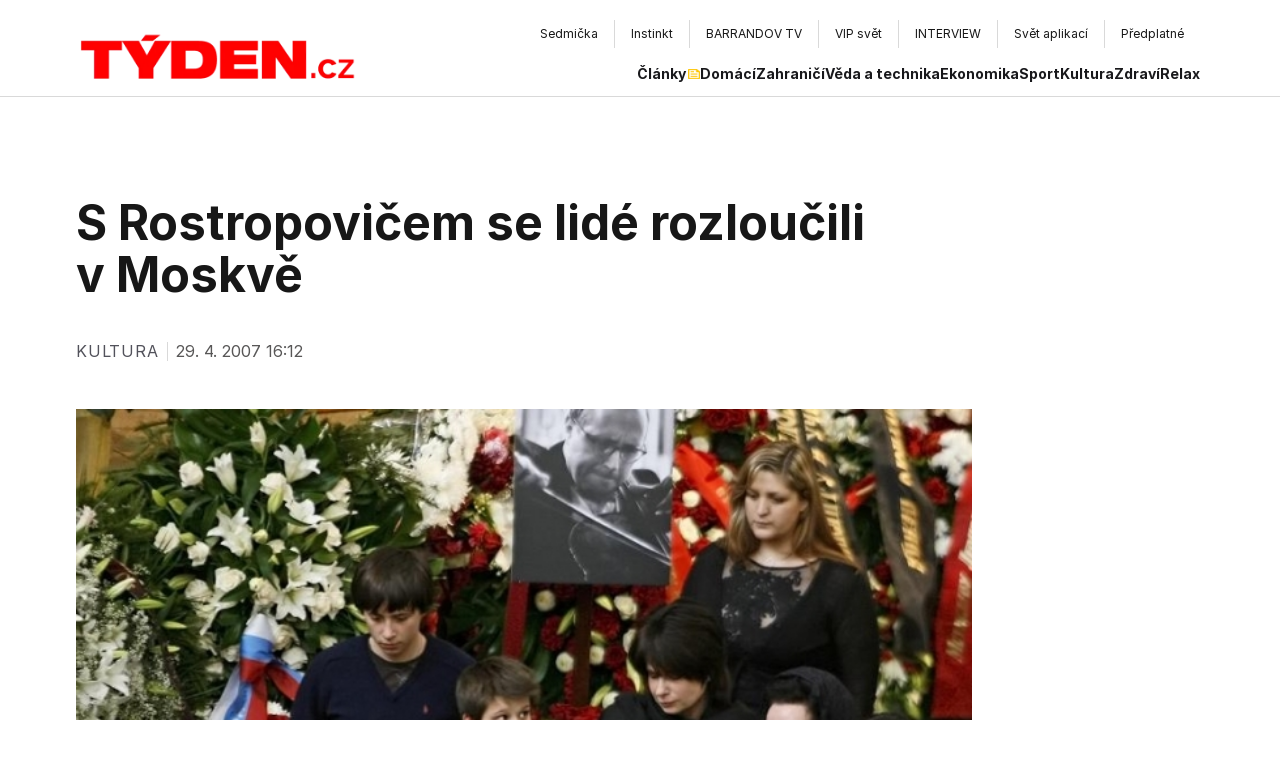

--- FILE ---
content_type: application/javascript; charset=utf-8
request_url: https://www.tyden.cz/_next/static/chunks/8476-0286bdc684619e41.js
body_size: 4241
content:
"use strict";(self.webpackChunk_N_E=self.webpackChunk_N_E||[]).push([[8476],{4758:(e,l,t)=>{t.r(l),t.d(l,{default:()=>i});var a=t(3365);let i=e=>{let{text:l,link:t,isLarge:i}=e;return t?(0,a.jsx)("div",{onClick:()=>window.location.href=t||"",className:"z-10 flex gap-x-4 gap-y-2 flex-wrap lg:gap-6 items-center ".concat(i?"text-[1rem]":"text-xs"," tracking-wider uppercase text-zinc-600 hover:text-tydenRed transition-colors cursor-pointer"),children:(0,a.jsx)("span",{children:l})}):(0,a.jsx)("div",{className:"flex gap-x-4 z-10 gap-y-2 flex-wrap lg:gap-6 items-center ".concat(i?"text-[1rem]":"text-xs"," tracking-wider uppercase text-zinc-600"),children:(0,a.jsx)("span",{children:l})})}},8476:(e,l,t)=>{t.d(l,{ClientListArticles:()=>g});var a=t(3365),i=t(6882);let s=(0,i.createServerReference)("7fc6a2a420d9dd838ee1a1c1b38efe08872d881f5e",i.callServer,void 0,i.findSourceMapURL,"listAllArticles");var n=t(5631),r=t(1521);let d=()=>(0,a.jsxs)("div",{className:"flex flex-shrink-0 gap-1 items-center self-stretch px-[6px] py-[3px] my-auto text-xs font-bold whitespace-nowrap bg-yellow-400 rounded-sm text-zinc-900",children:[(0,a.jsx)("span",{children:"Pořad"}),(0,a.jsx)("img",{loading:"lazy",src:"https://cdn.builder.io/api/v1/image/assets/fa05064759724b42ba88b4e9e0030a73/b8ca56c22d8dacbe222d7a7cc148b8da3745439ad677b61826091c257b7a1d59?apiKey=fa05064759724b42ba88b4e9e0030a73&",alt:"",className:"object-contain shrink-0 aspect-[1.22] fill-zinc-900 w-[11px] max-sm:mt-0"})]}),c=()=>(0,a.jsx)("div",{className:"object-cover aspect-video max-w-full rounded group-hover:scale-[1.02] transition-all",children:(0,a.jsxs)("svg",{width:"405",height:"228",viewBox:"0 0 405 228",fill:"none",xmlns:"http://www.w3.org/2000/svg",children:[(0,a.jsx)("title",{children:"Article image"}),(0,a.jsx)("rect",{width:"405",height:"228",fill:"#FBFBFB"}),(0,a.jsxs)("g",{"clip-path":"url(#clip0_73_672)",children:[(0,a.jsx)("path",{d:"M64 146.438H341.387V80.9995H64V146.438Z",fill:"#ED1C24"}),(0,a.jsx)("path",{d:"M98.1051 105.511H84.667V95.6577H126.974V105.511H113.502V134.753H98.1051V105.511Z",fill:"#231F20"}),(0,a.jsx)("path",{d:"M151.192 89.4775H166.781L158.923 95.6577H146.478L151.192 89.4775ZM144.167 123.743L126.942 95.6577H144.422L152.728 110.535L161.039 95.6577H177.624L159.561 123.743V134.754H144.167V123.743Z",fill:"#231F20"}),(0,a.jsx)("mask",{id:"mask0_73_672",style:{maskType:"luminance"},maskUnits:"userSpaceOnUse",x:"64",y:"80",width:"278",height:"67",children:(0,a.jsx)("path",{d:"M64 80.9995H341.387V146.438H64V80.9995Z",fill:"white"})}),(0,a.jsxs)("g",{mask:"url(#mask0_73_672)",children:[(0,a.jsx)("path",{d:"M192.859 124.447H201.198C207.839 124.447 210.533 121.361 210.533 115.172C210.533 108.991 207.839 105.964 201.198 105.964H192.859V124.447ZM177.879 95.6577H206.167C218.646 95.6577 225.222 100.807 225.222 115.172C225.222 128.958 218.681 134.754 206.488 134.754H177.879V95.6577Z",fill:"#231F20"}),(0,a.jsx)("path",{d:"M228.363 95.6572H267.464V105.637H242.896V110.023H265.731V119.943H242.896V124.774H267.464V134.753H228.363V95.6572Z",fill:"#231F20"}),(0,a.jsx)("path",{d:"M271.569 95.6572H288.603L303.325 117.36H303.485V95.6572H317.408V134.753H301.462L286.036 112.858H285.906V134.753H271.569V95.6572Z",fill:"#231F20"}),(0,a.jsx)("path",{d:"M97.399 104.806H83.9609V94.9443H126.27V104.806H112.796V134.107H97.399V104.806Z",fill:"white"}),(0,a.jsx)("path",{d:"M150.487 88.8306H166.077L158.217 94.9448H145.801L150.487 88.8306ZM143.463 123.097L126.236 94.9448H143.718L152.024 109.888L160.335 94.9448H176.918L158.855 123.097V134.108H143.463V123.097Z",fill:"white"}),(0,a.jsx)("path",{d:"M192.152 123.801H200.491C207.132 123.801 209.825 120.716 209.825 114.526C209.825 108.346 207.132 105.25 200.491 105.25H192.152V123.801ZM177.172 94.9453H205.461C217.939 94.9453 224.517 100.102 224.517 114.526C224.517 128.246 217.974 134.107 205.782 134.107H177.172V94.9453Z",fill:"white"}),(0,a.jsx)("path",{d:"M227.657 94.9448H266.758V104.933H242.19V109.31H265.026V119.297H242.19V124.128H266.758V134.108H227.657V94.9448Z",fill:"white"}),(0,a.jsx)("path",{d:"M270.865 94.9448H287.897L302.619 116.656H302.778V94.9448H316.702V134.108H300.757L285.329 112.145H285.201V134.108H270.865V94.9448Z",fill:"white"})]})]}),(0,a.jsx)("defs",{children:(0,a.jsx)("clipPath",{id:"clip0_73_672",children:(0,a.jsx)("rect",{width:"278",height:"66",fill:"white",transform:"translate(64 81)"})})})]})});var o=t(6550),x=t(5771);let h=e=>{let{src:l,alt:t,width:i,height:s,focalPointX:n,focalPointY:r,className:d}=e,c=n&&r?"".concat(100*n,"% ").concat(100*r,"%"):"left center";return(0,a.jsx)(x.default,{src:l,alt:t,title:t,width:i,height:s,className:(0,o.cn)(d),style:{objectPosition:c}})};var m=t(4758);let u=e=>{var l,t,i,s,r,o,x;let{image:u,title:f,url:p,video:g,podcast:v,category:j,hasSubtitle:w,subtitle:b,publishedAt:H,actualizedAt:N,isVirtualArticle:y,issue:V,parentArticle:k,imageObjectFitType:C}=e;function L(e){return e.toLocaleDateString("cs-CS",{day:"numeric",month:"narrow",year:"numeric",timeZone:"Europe/Prague"})}let M=y?null==k?void 0:k.url:p,_=y?null==k?void 0:k.video:g,S=y?null==k?void 0:k.category:j,z=y?null==k?void 0:k.podcast:v;return(0,a.jsx)("article",{className:"flex flex-col mt-4 w-full lg:max-w-[405px]",children:(null==M?void 0:M.url)&&(0,a.jsxs)("div",{className:"flex flex-col gap-2 lg:gap-5 group relative",children:[(0,a.jsx)("a",{href:M.url,className:"absolute w-full h-full z-10"}),(0,a.jsxs)("div",{className:"relative overflow-hidden rounded lg:w-full",children:[(null==u?void 0:u.url)?(0,a.jsx)("div",{className:"relative",style:{width:"100%",height:"0",paddingBottom:"69.05%"},children:(0,a.jsx)(h,{loading:"lazy",src:u.url,alt:null!==(s=u.alt)&&void 0!==s?s:"",title:null!==(r=u.alt)&&void 0!==r?r:"",className:"absolute top-0 left-0 w-full h-full ".concat("contain"===C?"object-contain !object-center":"object-cover"," rounded group-hover:scale-[1.02] duration-300 transition-all"),width:null!==(o=u.width)&&void 0!==o?o:"811",height:null!==(x=u.height)&&void 0!==x?x:"560",sizes:"(max-width: 811px) 100vw, 811px",focalPointX:null==u?void 0:u.focalPointX,focalPointY:null==u?void 0:u.focalPointY})}):(0,a.jsx)(c,{}),g&&(0,a.jsx)("div",{className:"hidden lg:block absolute left-[1rem] bottom-[1rem]",children:(0,a.jsxs)("svg",{width:"48",height:"48",viewBox:"0 0 48 48",fill:"none",xmlns:"http://www.w3.org/2000/svg",children:[(0,a.jsx)("title",{children:"Play button"}),(0,a.jsx)("circle",{opacity:"0.7",cx:"24",cy:"24",r:"24",fill:"#1C1C1C"}),(0,a.jsx)("path",{d:"M32.5 23.134C33.1667 23.5189 33.1667 24.4811 32.5 24.866L20.5 31.7942C19.8333 32.1791 19 31.698 19 30.9282L19 17.0718C19 16.302 19.8333 15.8209 20.5 16.2058L32.5 23.134Z",fill:"#FFC500"})]})})]}),(0,a.jsxs)("div",{className:"flex flex-col w-[95%] lg:w-full",children:[(0,a.jsx)("h3",{className:"text-md lg:text-xl font-bold lg:leading-7 text-zinc-900",children:f}),(0,a.jsxs)("div",{className:"flex flex-wrap gap-x-6 gap-y-2 items-center self-start mt-2",children:[_&&(0,a.jsx)(d,{}),(0,a.jsx)(m.default,{text:(null==S?void 0:S.name)||(null==z?void 0:z.title),link:(null==j?void 0:null===(l=j.url)||void 0===l?void 0:l.url)||(null==v?void 0:null===(t=v.url)||void 0===t?void 0:t.url)}),H&&(0,a.jsx)(m.default,{text:N?(0,a.jsxs)("span",{className:"text-tydenRed tracking-wide normal-case",children:["Aktualizov\xe1no: ",L(new Date(N))," ",new Date(N).toLocaleTimeString("cs-CS",{hour:"2-digit",minute:"2-digit",timeZone:"Europe/Prague"})]}):L(new Date(H))}),(null==V?void 0:V.number)&&(null==V?void 0:V.year)&&(null==V?void 0:null===(i=V.printTitle)||void 0===i?void 0:i.title)&&(0,a.jsx)(m.default,{text:(0,a.jsxs)("span",{className:"text-tydenRed tracking-wide",children:[V.number,"/",V.year," ",V.printTitle.title]})})]}),w&&b&&(0,a.jsx)("p",{className:"hidden lg:[display:-webkit-box] z-10 text-base leading-6 break-words font-ptSerif line-clamp-2 mt-auto",children:(0,a.jsx)(n.rM,{value:b,noAds:!0})})]})]})})};var f=t(1907);let p=e=>{let{className:l}=e;return(0,a.jsx)("div",{className:"w-[1px] flex-shrink-0 h-[19px] bg-[#D9D9D9] ".concat(l||"")})},g=e=>{var l,t,i,c,o,x,m,g;let{initialArticles:v,title:j,hasHero:w,articlesCount:b,filter:H}=e,[N,...y]=v,[V,k]=(0,r.useState)(w?y:v),[C,L]=(0,r.useState)(1),[M,_]=(0,r.useState)(!1),[S,z]=(0,r.useState)(!0),Z=Math.ceil(b/24),E=async()=>{if(!M&&S){_(!0);try{let e=C+1,l=V.length,{articles:t}=await s({filter:H,limit:24,offset:w?l+1:l});e>=Z&&z(!1),k(e=>[...e,...t]),L(e)}catch(e){console.error("Error loading more articles:",e)}finally{_(!1)}}};return(0,a.jsxs)("section",{className:"mt-10",children:[(0,a.jsxs)("div",{className:"lg:px-11",children:[(0,a.jsx)("h1",{"data-layername":"trendy",className:"self-start text-5xl font-bold leading-none text-zinc-900 max-md:text-3xl mb-8",children:j}),(0,a.jsxs)("div",{className:"grid lg:grid-cols-[2fr,1fr] lg:gap-20",children:[(0,a.jsx)("article",{className:"mb-8",children:(null==N?void 0:null===(l=N.url)||void 0===l?void 0:l.url)&&(0,a.jsxs)("a",{href:N.url.url,children:[(null===(t=N.image)||void 0===t?void 0:t.url)&&(0,a.jsx)(h,{loading:"lazy",src:N.image.url,alt:null!==(g=null===(i=N.image)||void 0===i?void 0:i.alt)&&void 0!==g?g:"",className:"object-cover aspect-video max-w-full rounded group-hover:scale-[1.02] transition-all",width:"800",height:"450",focalPointX:null===(c=N.image)||void 0===c?void 0:c.focalPointX,focalPointY:null===(o=N.image)||void 0===o?void 0:o.focalPointY}),(0,a.jsxs)("div",{className:"flex flex-col mt-4 w-full max-w-[569px]",children:[(0,a.jsx)("h2",{className:"text-xl lg:text-3xl font-bold lg:leading-10 text-zinc-900 max-md:max-w-full",children:N.title}),(0,a.jsxs)("div",{className:"flex gap-6 items-center self-start mt-2 text-sm tracking-wide uppercase text-zinc-600",children:[(0,a.jsx)("span",{className:"self-stretch my-auto",children:(null===(x=N.category)||void 0===x?void 0:x.name)||(null===(m=V[0].podcast)||void 0===m?void 0:m.title)}),N.video&&(0,a.jsxs)(a.Fragment,{children:[(0,a.jsx)(p,{}),(0,a.jsx)(d,{})]})]}),N.subtitle&&(0,a.jsx)("p",{className:"hidden lg:block mt-4 z-10 text-base leading-6 line-clamp-3 break-words font-ptSerif",children:(0,a.jsx)(n.rM,{value:N.subtitle,noAds:!0})})]})]})}),(0,a.jsx)("div",{className:"hidden lg:block",children:(0,a.jsx)(f.BannerAds,{variant:"sky",minScreenWidth:f.DEFAULT_MIN_SCREEN_WIDTH})})]}),(0,a.jsx)("div",{className:"lg:hidden mb-6",children:(0,a.jsx)(f.BannerAds,{variant:"smr-mobile-article",maxScreenWidth:f.DEFAULT_MIN_SCREEN_WIDTH,breakout:!0})})]}),(0,a.jsx)("section",{className:"flex flex-col lg:px-11 mt-6 mb-16 rounded-lg",children:(0,a.jsx)("div",{className:"flex flex-col lg:px-0 w-full rounded-lg bg-zinc-900 bg-opacity-0 max-md:max-w-full",children:(0,a.jsx)("div",{className:"max-md:mb-2.5 max-md:max-w-full",children:(0,a.jsx)("div",{className:"md:grid md:grid-cols-2 lg:grid-cols-3 gap-x-5 gap-y-5 lg:gap-y-10 flex max-md:flex-col",children:V.reduce((e,l,t)=>(e.push((0,a.jsx)(u,{...l,hasSubtitle:t<3},"".concat(l.title,"-").concat(t))),2===t?e.push((0,a.jsx)("div",{className:"col-span-full flex justify-center my-4 md:hidden",children:(0,a.jsx)(f.BannerAds,{variant:"smr-mobile-article-2",maxScreenWidth:f.DEFAULT_MIN_SCREEN_WIDTH,breakout:!0})},"ad-after-3rd-".concat(t))):t>2&&(t-3)%4==3&&e.push((0,a.jsx)("div",{className:"col-span-full flex justify-center my-4 md:hidden",children:(0,a.jsx)(f.BannerAds,{variant:"smr-mobile-article-2",maxScreenWidth:f.DEFAULT_MIN_SCREEN_WIDTH,breakout:!0})},"ad-after-4th-".concat(t))),e),[])})})})}),S&&Z>1&&(0,a.jsx)("div",{className:"flex justify-center mt-8 mb-20",children:(0,a.jsx)("button",{onClick:E,disabled:M,className:"w-full lg:w-fit text-center text-primary gap-2.5 self-end px-7 py-2.5 mt-6 text-sm tracking-widest leading-1 flex-shrink-0 uppercase rounded border border-black max-md:px-5 hover:text-yellow-800 hover:border-yellow-600 hover:bg-yellow-50 transition-colors",children:M?"Nač\xedt\xe1m...":"Nač\xedst dalš\xed čl\xe1nky"})})]})}}}]);